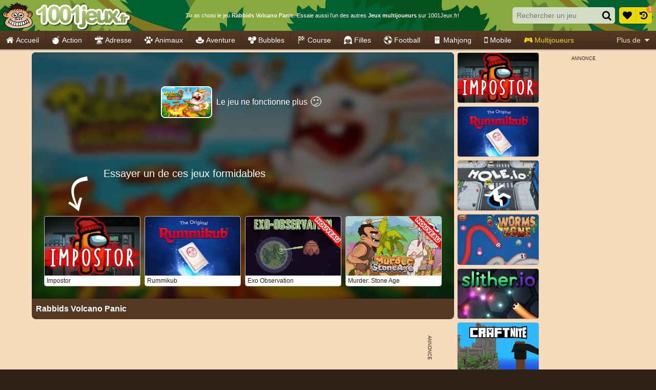

--- FILE ---
content_type: application/javascript
request_url: https://ccf.admeen.org/32/fp/b9758fc768dfdb133e761165ab3e7079/js/defer.min.js
body_size: 79
content:
(function(){function b(c){var a=document.createElement("link");a.rel="stylesheet";a.type="text/css";a.href=c;document.getElementsByTagName("head")[0].appendChild(a)}var d=admDl&&admDl[0]&&admDl[0].tmpl?admDl[0].tmpl:"3rdgen",e="https://ccf.admeen.org/32/fp/b9758fc768dfdb133e761165ab3e7079/js/page/"+(admDl&&admDl[0]&&admDl[0].js?admDl[0].js:"other")+".min.js";admDl&&admDl[0]&&admDl[0].kp&&admDl[0].kp||("3rdgen"===d&&("string"!==typeof document.createElement("div").style.flex?b("https://ccf.admeen.org/32/fp/b9758fc768dfdb133e761165ab3e7079/css/noflex.min.css"):
"string"!==typeof document.createElement("div").style.grid&&b("https://ccf.admeen.org/32/fp/b9758fc768dfdb133e761165ab3e7079/css/nogrid.min.css")),admLoadJs("https://ccf.admeen.org/32/fp/b9758fc768dfdb133e761165ab3e7079/js/ads/adasync.min.js"));admLoadJs(e)})();
